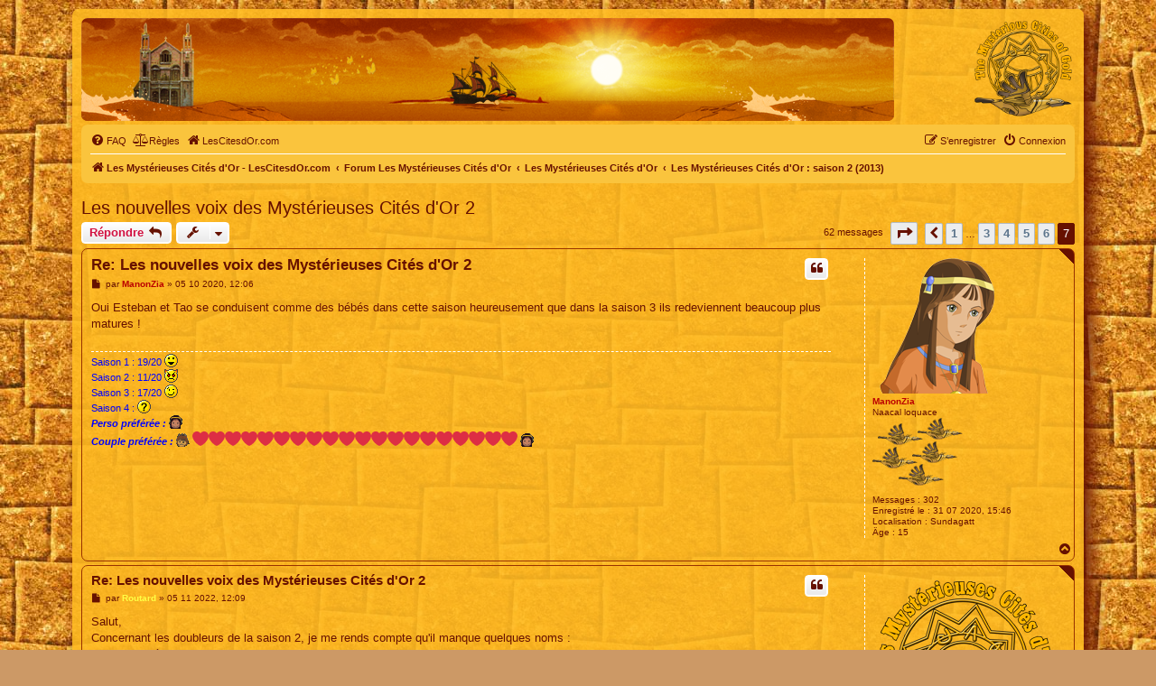

--- FILE ---
content_type: text/html; charset=UTF-8
request_url: https://en.lescitesdor.com/forum/viewtopic.php?p=111328&sid=7a9aeae4184933a233b96bcb4a408f4c
body_size: 6816
content:
<!DOCTYPE html>
<html dir="ltr" lang="fr">
<head>
<meta charset="utf-8" />
<meta http-equiv="X-UA-Compatible" content="IE=edge">
<meta name="viewport" content="width=device-width, initial-scale=1" />
<link rel="icon" type="image/png" href="/favicon.png">

<title>Les nouvelles voix des Mystérieuses Cités d'Or 2 - Page 7 - Les Mystérieuses Cités d'Or</title>


	<link rel="canonical" href="https://www.lescitesdor.com/forum/viewtopic.php?t=1696&amp;start=60">

<!--
	phpBB style name: prosilver
	Based on style:   prosilver (this is the default phpBB3 style)
	Original author:  Tom Beddard ( http://www.subBlue.com/ )
	Modified by:
-->

<link href="./assets/css/font-awesome.min.css?assets_version=618" rel="stylesheet">
<link href="./styles/mco/theme/stylesheet.css?assets_version=618" rel="stylesheet">
<link href="./styles/mco/theme/fr/stylesheet.css?assets_version=618" rel="stylesheet">




<!--[if lte IE 9]>
	<link href="./styles/mco/theme/tweaks.css?assets_version=618" rel="stylesheet">
<![endif]-->


<link href="./ext/dmzx/mchat/styles/prosilver/theme/mchat.css?assets_version=618" rel="stylesheet" media="screen">
<link href="./ext/mazeltof/santaclaus/styles/prosilver/theme/santaclaus.css?assets_version=618" rel="stylesheet" media="screen">



</head>
<body id="phpbb" class="nojs notouch section-viewtopic ltr ">


<div id="wrap" class="wrap">
	<a id="top" class="top-anchor" accesskey="t"></a>
	<div id="page-header">
		<div class="headerbar" role="banner">
					<div class="inner">

			<div id="site-description" class="site-description">
				<iframe src="/hautforum.php" style="width: 100%; height: 114px; float: left; border-radius: 7px;"></iframe>
			</div>
			<a id="logo" class="logo" href="https://www.lescitesdor.com/forum/" title="Les Mystérieuses Cités d'Or - LesCitesdOr.com">
			<span class="site_logo"></span>
			</a>
				<!-- <h1>Les Mystérieuses Cités d'Or</h1>
				<p>Suivez et commentez les aventures d'Esteban, Zia et Tao. Après 4 saisons, les 7 cités d'or ont été découvertes !</p>
				<p class="skiplink"><a href="#start_here">Vers le contenu</a></p> -->

									
			</div>
					</div>
				<div class="navbar" role="navigation">
	<div class="inner">

	<ul id="nav-main" class="nav-main linklist" role="menubar">

		<li id="quick-links" class="quick-links dropdown-container responsive-menu hidden" data-skip-responsive="true">
			<a href="#" class="dropdown-trigger">
				<i class="icon fa-bars fa-fw" aria-hidden="true"></i><span>Accès rapide</span>
			</a>
			<div class="dropdown">
				<div class="pointer"><div class="pointer-inner"></div></div>
				<ul class="dropdown-contents" role="menu">
					
					
										<li class="separator"></li>

									</ul>
			</div>
		</li>

				<li data-skip-responsive="true">
			<a href="/forum/help/faq?sid=e3f17668350a47b03ef3c01da430a887" rel="help" title="Foire aux questions (Questions posées fréquemment)" role="menuitem">
				<i class="icon fa-question-circle fa-fw" aria-hidden="true"></i><span>FAQ</span>
			</a>
		</li>
			<li data-last-responsive="true">
		<a href="/forum/rules?sid=e3f17668350a47b03ef3c01da430a887" rel="help" title="Voir les règles de ce forum" role="menuitem">
			<i class="icon fa-balance-scale fa-fw" aria-hidden="true"></i><span>Règles</span>
		</a>
	</li>
						<li data-last-responsive="true">
			<a href="/" title="LesCitesdOr.com" role="menuitem">
				<i class="icon fa-home fa-fw" aria-hidden="true"></i><span>LesCitesdOr.com</span>
			</a>
		</li>

			<li class="rightside"  data-skip-responsive="true">
			<a href="./ucp.php?mode=login&amp;redirect=viewtopic.php%3Fp%3D111328&amp;sid=e3f17668350a47b03ef3c01da430a887" title="Connexion" accesskey="x" role="menuitem">
				<i class="icon fa-power-off fa-fw" aria-hidden="true"></i><span>Connexion</span>
			</a>
		</li>
					<li class="rightside" data-skip-responsive="true">
				<a href="./ucp.php?mode=register&amp;sid=e3f17668350a47b03ef3c01da430a887" role="menuitem">
					<i class="icon fa-pencil-square-o  fa-fw" aria-hidden="true"></i><span>S’enregistrer</span>
				</a>
			</li>
						</ul>

	<ul id="nav-breadcrumbs" class="nav-breadcrumbs linklist navlinks" role="menubar">
				
		
		<li class="breadcrumbs" itemscope itemtype="https://schema.org/BreadcrumbList">

							<span class="crumb" itemtype="https://schema.org/ListItem" itemprop="itemListElement" itemscope><a itemprop="item" href="https://www.lescitesdor.com/forum/" data-navbar-reference="home" id="https://www.lescitesdor.com/forum/" itemtype="https://schema.org/Thing" itemscope><i class="icon fa-home fa-fw" aria-hidden="true"></i><span itemprop="name">Les Mystérieuses Cités d'Or - LesCitesdOr.com</span></a><meta itemprop="position" content="1" /></span>
			
							<span class="crumb" itemtype="https://schema.org/ListItem" itemprop="itemListElement" itemscope><a itemprop="item" href="./index.php?sid=e3f17668350a47b03ef3c01da430a887" accesskey="h" data-navbar-reference="index" id="./index.php?sid=e3f17668350a47b03ef3c01da430a887" itemtype="https://schema.org/Thing" itemscope><span itemprop="name">Forum Les Mystérieuses Cités d'Or</span></a><meta itemprop="position" content="2" /></span>

											
								<span class="crumb" itemtype="https://schema.org/ListItem" itemprop="itemListElement" itemscope data-forum-id="18"><a itemprop="item" href="./viewforum.php?f=18&amp;sid=e3f17668350a47b03ef3c01da430a887" id="./viewforum.php?f=18&amp;sid=e3f17668350a47b03ef3c01da430a887" itemtype="https://schema.org/Thing" itemscope><span itemprop="name">Les Mystérieuses Cités d'Or</span></a><meta itemprop="position" content="3" /></span>
															
								<span class="crumb" itemtype="https://schema.org/ListItem" itemprop="itemListElement" itemscope data-forum-id="16"><a itemprop="item" href="./viewforum.php?f=16&amp;sid=e3f17668350a47b03ef3c01da430a887" id="./viewforum.php?f=16&amp;sid=e3f17668350a47b03ef3c01da430a887" itemtype="https://schema.org/Thing" itemscope><span itemprop="name">Les Mystérieuses Cités d'Or : saison 2 (2013)</span></a><meta itemprop="position" content="4" /></span>
							
					</li>

		
			</ul>

	</div>
</div>
	</div>

	
	<a id="start_here" class="anchor"></a>
	<div id="page-body" class="page-body" role="main">
		
		
<h2 class="topic-title"><a href="./viewtopic.php?t=1696&amp;start=60&amp;sid=e3f17668350a47b03ef3c01da430a887">Les nouvelles voix des Mystérieuses Cités d'Or 2</a></h2>
<!-- NOTE: remove the style="display: none" when you want to have the forum description on the topic body -->
<div style="display: none !important;">La suite officielle en 26 épisodes par MoviePlus (Jean Chalopin) et Blue Spirit, diffusée sur TF1 en 2013.<br /></div>


<div class="action-bar bar-top">
	
			<a href="./posting.php?mode=reply&amp;t=1696&amp;sid=e3f17668350a47b03ef3c01da430a887" class="button" title="Répondre">
							<span>Répondre</span> <i class="icon fa-reply fa-fw" aria-hidden="true"></i>
					</a>
	
			<div class="dropdown-container dropdown-button-control topic-tools">
		<span title="Outils de sujet" class="button button-secondary dropdown-trigger dropdown-select">
			<i class="icon fa-wrench fa-fw" aria-hidden="true"></i>
			<span class="caret"><i class="icon fa-sort-down fa-fw" aria-hidden="true"></i></span>
		</span>
		<div class="dropdown">
			<div class="pointer"><div class="pointer-inner"></div></div>
			<ul class="dropdown-contents">
																												<li>
					<a href="./viewtopic.php?t=1696&amp;start=60&amp;sid=e3f17668350a47b03ef3c01da430a887&amp;view=print" title="Imprimer le sujet" accesskey="p">
						<i class="icon fa-print fa-fw" aria-hidden="true"></i><span>Imprimer le sujet</span>
					</a>
				</li>
											</ul>
		</div>
	</div>
	
	
			<div class="pagination">
			62 messages
							<ul>
	<li class="dropdown-container dropdown-button-control dropdown-page-jump page-jump">
		<a class="button button-icon-only dropdown-trigger" href="#" title="Cliquer pour aller à la page…" role="button"><i class="icon fa-level-down fa-rotate-270" aria-hidden="true"></i><span class="sr-only">Page <strong>7</strong> sur <strong>7</strong></span></a>
		<div class="dropdown">
			<div class="pointer"><div class="pointer-inner"></div></div>
			<ul class="dropdown-contents">
				<li>Aller à la page :</li>
				<li class="page-jump-form">
					<input type="number" name="page-number" min="1" max="999999" title="Saisissez le numéro de page où vous souhaitez aller." class="inputbox tiny" data-per-page="10" data-base-url=".&#x2F;viewtopic.php&#x3F;t&#x3D;1696&amp;amp&#x3B;sid&#x3D;e3f17668350a47b03ef3c01da430a887" data-start-name="start" />
					<input class="button2" value="Aller" type="button" />
				</li>
			</ul>
		</div>
	</li>
			<li class="arrow previous"><a class="button button-icon-only" href="./viewtopic.php?t=1696&amp;sid=e3f17668350a47b03ef3c01da430a887&amp;start=50" rel="prev" role="button"><i class="icon fa-chevron-left fa-fw" aria-hidden="true"></i><span class="sr-only">Précédente</span></a></li>
				<li><a class="button" href="./viewtopic.php?t=1696&amp;sid=e3f17668350a47b03ef3c01da430a887" role="button">1</a></li>
			<li class="ellipsis" role="separator"><span>…</span></li>
				<li><a class="button" href="./viewtopic.php?t=1696&amp;sid=e3f17668350a47b03ef3c01da430a887&amp;start=20" role="button">3</a></li>
				<li><a class="button" href="./viewtopic.php?t=1696&amp;sid=e3f17668350a47b03ef3c01da430a887&amp;start=30" role="button">4</a></li>
				<li><a class="button" href="./viewtopic.php?t=1696&amp;sid=e3f17668350a47b03ef3c01da430a887&amp;start=40" role="button">5</a></li>
				<li><a class="button" href="./viewtopic.php?t=1696&amp;sid=e3f17668350a47b03ef3c01da430a887&amp;start=50" role="button">6</a></li>
			<li class="active"><span>7</span></li>
	</ul>
					</div>
		</div>




			<div id="p100380" class="post has-profile bg2 offline">
		<div class="inner">
		
		<div style="position: absolute; width: 18px; height: 18px; top: 0; right: 0; margin: 0; padding: 0;" title="Hors ligne"></div>

		<dl class="postprofile" id="profile100380">
			<dt class="has-profile-rank has-avatar">
				<div class="avatar-container">
																<a href="./memberlist.php?mode=viewprofile&amp;u=1899&amp;sid=e3f17668350a47b03ef3c01da430a887" class="avatar"><img class="avatar" src="./images/avatars/gallery/zia1.png" width="150" height="150" alt="Avatar du membre" /></a>														</div>
								<a href="./memberlist.php?mode=viewprofile&amp;u=1899&amp;sid=e3f17668350a47b03ef3c01da430a887" style="color: #B00;" class="username-coloured">ManonZia</a>							</dt>

						<dd class="profile-rank">Naacal loquace<br /><img src="./images/ranks/rank05.png" alt="Naacal loquace" title="Naacal loquace" /></dd>			
		<dd class="profile-posts"><strong>Messages :</strong> 302</dd>		<dd class="profile-joined"><strong>Enregistré le :</strong> 31 07 2020, 15:46</dd>		
		
											<dd class="profile-custom-field profile-phpbb_location"><strong>Localisation :</strong> Sundagatt</dd>
							
		<dd><strong>Âge :</strong> 15</dd>				
		</dl>

		<div class="postbody">
						<div id="post_content100380">

					<h3 class="first">
						<a href="./viewtopic.php?p=100380&amp;sid=e3f17668350a47b03ef3c01da430a887#p100380">Re: Les nouvelles voix des Mystérieuses Cités d'Or 2</a>
		</h3>

													<ul class="post-buttons">
																																									<li>
							<a href="./posting.php?mode=quote&amp;p=100380&amp;sid=e3f17668350a47b03ef3c01da430a887" title="Répondre en citant le message" class="button button-icon-only">
								<i class="icon fa-quote-left fa-fw" aria-hidden="true"></i><span class="sr-only">Citer</span>
							</a>
						</li>
														</ul>
							
						<p class="author">
									<a class="unread" href="./viewtopic.php?p=100380&amp;sid=e3f17668350a47b03ef3c01da430a887#p100380" title="Message">
						<i class="icon fa-file fa-fw icon-lightgray icon-md" aria-hidden="true"></i><span class="sr-only">Message</span>
					</a>
								<span class="responsive-hide">par <strong><a href="./memberlist.php?mode=viewprofile&amp;u=1899&amp;sid=e3f17668350a47b03ef3c01da430a887" style="color: #B00;" class="username-coloured">ManonZia</a></strong> &raquo; </span><time datetime="2020-10-05T10:06:35+00:00">05 10 2020, 12:06</time>
			</p>
			
			
			
			
			<div class="content">Oui Esteban et Tao se conduisent comme des bébés dans cette saison heureusement que dans la saison 3 ils redeviennent beaucoup plus matures !</div>

			
			
									
						
							<div id="sig100380" class="signature"><span style="color:#0000FF">Saison 1 : 19/20   <img class="smilies" src="./images/smilies/icon_love.gif" width="15" height="15" alt=":-@" title="Love"> <br>
Saison 2 : 11/20  <img class="smilies" src="./images/smilies/icon_evil.gif" width="15" height="15" alt=":evil:" title="Evil or Very Mad"> <br>
Saison 3 : 17/20  <img class="smilies" src="./images/smilies/icon_wink.gif" width="15" height="15" alt=";)" title="Wink">  <br>
Saison 4 :  <img class="smilies" src="./images/smilies/icon_question.gif" width="15" height="15" alt=":?:" title="Question"> <br>
<strong class="text-strong"><em class="text-italics">Perso préférée : <img class="smilies" src="./images/smilies/icon_zia.gif" width="15" height="15" alt=":Zia:" title="Zia"><br>
Couple préférée : <img class="smilies" src="./images/smilies/icon_esteban.gif" width="15" height="15" alt=":Esteban:" title="Esteban"> <img alt="❤️" class="emoji smilies" draggable="false" src="//cdn.jsdelivr.net/gh/twitter/twemoji@latest/assets/svg/2764.svg"><img alt="❤️" class="emoji smilies" draggable="false" src="//cdn.jsdelivr.net/gh/twitter/twemoji@latest/assets/svg/2764.svg"><img alt="❤️" class="emoji smilies" draggable="false" src="//cdn.jsdelivr.net/gh/twitter/twemoji@latest/assets/svg/2764.svg"><img alt="❤️" class="emoji smilies" draggable="false" src="//cdn.jsdelivr.net/gh/twitter/twemoji@latest/assets/svg/2764.svg"><img alt="❤️" class="emoji smilies" draggable="false" src="//cdn.jsdelivr.net/gh/twitter/twemoji@latest/assets/svg/2764.svg"><img alt="❤️" class="emoji smilies" draggable="false" src="//cdn.jsdelivr.net/gh/twitter/twemoji@latest/assets/svg/2764.svg"><img alt="❤️" class="emoji smilies" draggable="false" src="//cdn.jsdelivr.net/gh/twitter/twemoji@latest/assets/svg/2764.svg"><img alt="❤️" class="emoji smilies" draggable="false" src="//cdn.jsdelivr.net/gh/twitter/twemoji@latest/assets/svg/2764.svg"><img alt="❤️" class="emoji smilies" draggable="false" src="//cdn.jsdelivr.net/gh/twitter/twemoji@latest/assets/svg/2764.svg"><img alt="❤️" class="emoji smilies" draggable="false" src="//cdn.jsdelivr.net/gh/twitter/twemoji@latest/assets/svg/2764.svg"><img alt="❤️" class="emoji smilies" draggable="false" src="//cdn.jsdelivr.net/gh/twitter/twemoji@latest/assets/svg/2764.svg"><img alt="❤️" class="emoji smilies" draggable="false" src="//cdn.jsdelivr.net/gh/twitter/twemoji@latest/assets/svg/2764.svg"><img alt="❤️" class="emoji smilies" draggable="false" src="//cdn.jsdelivr.net/gh/twitter/twemoji@latest/assets/svg/2764.svg"><img alt="❤️" class="emoji smilies" draggable="false" src="//cdn.jsdelivr.net/gh/twitter/twemoji@latest/assets/svg/2764.svg"><img alt="❤️" class="emoji smilies" draggable="false" src="//cdn.jsdelivr.net/gh/twitter/twemoji@latest/assets/svg/2764.svg"><img alt="❤️" class="emoji smilies" draggable="false" src="//cdn.jsdelivr.net/gh/twitter/twemoji@latest/assets/svg/2764.svg"><img alt="❤️" class="emoji smilies" draggable="false" src="//cdn.jsdelivr.net/gh/twitter/twemoji@latest/assets/svg/2764.svg"><img alt="❤️" class="emoji smilies" draggable="false" src="//cdn.jsdelivr.net/gh/twitter/twemoji@latest/assets/svg/2764.svg"><img alt="❤️" class="emoji smilies" draggable="false" src="//cdn.jsdelivr.net/gh/twitter/twemoji@latest/assets/svg/2764.svg"><img alt="❤️" class="emoji smilies" draggable="false" src="//cdn.jsdelivr.net/gh/twitter/twemoji@latest/assets/svg/2764.svg"> <img class="smilies" src="./images/smilies/icon_zia.gif" width="15" height="15" alt=":Zia:" title="Zia"></em></strong></span></div>			
						</div>

		</div>

				<div class="back2top">
						<a href="#top" class="top" title="Haut">
				<i class="icon fa-chevron-circle-up fa-fw icon-gray" aria-hidden="true"></i>
				<span class="sr-only">Haut</span>
			</a>
					</div>
		
		</div>
	</div>

				<div id="p111328" class="post has-profile bg1 offline">
		<div class="inner">
		
		<div style="position: absolute; width: 18px; height: 18px; top: 0; right: 0; margin: 0; padding: 0;" title="Hors ligne"></div>

		<dl class="postprofile" id="profile111328">
			<dt class="has-profile-rank has-avatar">
				<div class="avatar-container">
																<a href="./memberlist.php?mode=viewprofile&amp;u=11&amp;sid=e3f17668350a47b03ef3c01da430a887" class="avatar"><img class="avatar" src="./download/file.php?avatar=11_1766531492.png" width="200" height="200" alt="Avatar du membre" /></a>														</div>
								<a href="./memberlist.php?mode=viewprofile&amp;u=11&amp;sid=e3f17668350a47b03ef3c01da430a887" style="color: #FF4;" class="username-coloured">Routard</a>							</dt>

						<dd class="profile-rank">Grand prêtre de la Cité - Webmaster<br /><img src="./images/ranks/rank12.png" alt="Grand prêtre de la Cité - Webmaster" title="Grand prêtre de la Cité - Webmaster" /></dd>			
		<dd class="profile-posts"><strong>Messages :</strong> 1254</dd>		<dd class="profile-joined"><strong>Enregistré le :</strong> 20 05 2005, 12:00</dd>		
		
											<dd class="profile-custom-field profile-genre"><strong>Genre :</strong> Homme</dd>
																	
		<dd><strong>Âge :</strong> 48</dd>					<dd class="profile-contact">
				<strong>Contact :</strong>
				<div class="dropdown-container dropdown-left">
					<a href="#" class="dropdown-trigger" title="Contacter Routard">
						<i class="icon fa-commenting-o fa-fw icon-lg" aria-hidden="true"></i><span class="sr-only">Contacter Routard</span>
					</a>
					<div class="dropdown">
						<div class="pointer"><div class="pointer-inner"></div></div>
						<div class="dropdown-contents contact-icons">
																																								<div>
																	<a href="https://www.LesCitesdOr.com" title="Site Internet">
										<span class="contact-icon phpbb_website-icon">Site Internet</span>									</a>
																																																<a href="https://facebook.com/lescitesdorcom/" title="Facebook" class="last-cell">
										<span class="contact-icon phpbb_facebook-icon">Facebook</span>									</a>
																	</div>
																					</div>
					</div>
				</div>
			</dd>
				
		</dl>

		<div class="postbody">
						<div id="post_content111328">

					<h3 >
						<a href="./viewtopic.php?p=111328&amp;sid=e3f17668350a47b03ef3c01da430a887#p111328">Re: Les nouvelles voix des Mystérieuses Cités d'Or 2</a>
		</h3>

													<ul class="post-buttons">
																																									<li>
							<a href="./posting.php?mode=quote&amp;p=111328&amp;sid=e3f17668350a47b03ef3c01da430a887" title="Répondre en citant le message" class="button button-icon-only">
								<i class="icon fa-quote-left fa-fw" aria-hidden="true"></i><span class="sr-only">Citer</span>
							</a>
						</li>
														</ul>
							
						<p class="author">
									<a class="unread" href="./viewtopic.php?p=111328&amp;sid=e3f17668350a47b03ef3c01da430a887#p111328" title="Message">
						<i class="icon fa-file fa-fw icon-lightgray icon-md" aria-hidden="true"></i><span class="sr-only">Message</span>
					</a>
								<span class="responsive-hide">par <strong><a href="./memberlist.php?mode=viewprofile&amp;u=11&amp;sid=e3f17668350a47b03ef3c01da430a887" style="color: #FF4;" class="username-coloured">Routard</a></strong> &raquo; </span><time datetime="2022-11-05T11:09:28+00:00">05 11 2022, 12:09</time>
			</p>
			
			
			
			
			<div class="content">Salut,<br>
Concernant les doubleurs de la saison 2, je me rends compte qu'il manque quelques noms :<br>
- Mayucca (épisode 1) 		<br>
- Le balafré (épisodes 1-2) 		<br>
- Papa Camayo (épisodes 8, 18) 		<br>
- L'Empereur (épisodes 10, 12-14) 		<br>
- Mei Li (épisodes 10-11, 13-14)<br>
<br>
Quelqu'un aurait des infos ? Ils ne sont pas crédités dans le générique de fin, ou plus vraisemblablement ils sont doublés par une voix qui double déjà un autre personnage, je n'ai donc pas pu retrouver la voix. Les doubleurs sont listés ici : <a href="https://www.lescitesdor.com/presentation/doubleurs.php" class="postlink">https://www.lescitesdor.com/presentation/doubleurs.php</a><br>
Je m'étais servi des génériques de fin de chaque épisode pour retrouver les noms, les voix principales pour chaque épisode y sont listées :<br>
<br>

<div class="inline-attachment"><!-- ia0 -->vlcsnap-2022-11-05-12h08m36s160.png<!-- ia0 --></div></div>

			
			
						<div class="rules">Vous n’avez pas les permissions nécessaires pour voir les fichiers joints à ce message.</div>			
						
							<div id="sig111328" class="signature"><span style="color:#FFFF00"><strong class="text-strong">Au revoir, à bientôt<br>
Routard,</strong> <a href="https://www.LesCitesdOr.com" class="postlink">https://www.LesCitesdOr.com</a></span></div>			
						</div>

		</div>

				<div class="back2top">
						<a href="#top" class="top" title="Haut">
				<i class="icon fa-chevron-circle-up fa-fw icon-gray" aria-hidden="true"></i>
				<span class="sr-only">Haut</span>
			</a>
					</div>
		
		</div>
	</div>

	

	<div class="action-bar bar-bottom">
	
			<a href="./posting.php?mode=reply&amp;t=1696&amp;sid=e3f17668350a47b03ef3c01da430a887" class="button" title="Répondre">
							<span>Répondre</span> <i class="icon fa-reply fa-fw" aria-hidden="true"></i>
					</a>
		
		<div class="dropdown-container dropdown-button-control topic-tools">
		<span title="Outils de sujet" class="button button-secondary dropdown-trigger dropdown-select">
			<i class="icon fa-wrench fa-fw" aria-hidden="true"></i>
			<span class="caret"><i class="icon fa-sort-down fa-fw" aria-hidden="true"></i></span>
		</span>
		<div class="dropdown">
			<div class="pointer"><div class="pointer-inner"></div></div>
			<ul class="dropdown-contents">
																												<li>
					<a href="./viewtopic.php?t=1696&amp;start=60&amp;sid=e3f17668350a47b03ef3c01da430a887&amp;view=print" title="Imprimer le sujet" accesskey="p">
						<i class="icon fa-print fa-fw" aria-hidden="true"></i><span>Imprimer le sujet</span>
					</a>
				</li>
											</ul>
		</div>
	</div>

			<form method="post" action="./viewtopic.php?t=1696&amp;start=60&amp;sid=e3f17668350a47b03ef3c01da430a887">
		<div class="dropdown-container dropdown-container-left dropdown-button-control sort-tools">
	<span title="Options d’affichage et de tri" class="button button-secondary dropdown-trigger dropdown-select">
		<i class="icon fa-sort-amount-asc fa-fw" aria-hidden="true"></i>
		<span class="caret"><i class="icon fa-sort-down fa-fw" aria-hidden="true"></i></span>
	</span>
	<div class="dropdown hidden">
		<div class="pointer"><div class="pointer-inner"></div></div>
		<div class="dropdown-contents">
			<fieldset class="display-options">
							<label>Afficher : <select name="st" id="st"><option value="0" selected="selected">Tous</option><option value="1">1 jour</option><option value="7">7 jours</option><option value="14">2 semaines</option><option value="30">1 mois</option><option value="90">3 mois</option><option value="180">6 mois</option><option value="365">1 an</option></select></label>
								<label>Trier par : <select name="sk" id="sk"><option value="a">Auteur</option><option value="t" selected="selected">Date</option><option value="s">Sujet</option></select></label>
				<label>Ordre : <select name="sd" id="sd"><option value="a" selected="selected">Croissant</option><option value="d">Décroissant</option></select></label>
								<hr class="dashed" />
				<input type="submit" class="button2" name="sort" value="Aller" />
						</fieldset>
		</div>
	</div>
</div>
		</form>
	
	
	
			<div class="pagination">
			62 messages
							<ul>
	<li class="dropdown-container dropdown-button-control dropdown-page-jump page-jump">
		<a class="button button-icon-only dropdown-trigger" href="#" title="Cliquer pour aller à la page…" role="button"><i class="icon fa-level-down fa-rotate-270" aria-hidden="true"></i><span class="sr-only">Page <strong>7</strong> sur <strong>7</strong></span></a>
		<div class="dropdown">
			<div class="pointer"><div class="pointer-inner"></div></div>
			<ul class="dropdown-contents">
				<li>Aller à la page :</li>
				<li class="page-jump-form">
					<input type="number" name="page-number" min="1" max="999999" title="Saisissez le numéro de page où vous souhaitez aller." class="inputbox tiny" data-per-page="10" data-base-url=".&#x2F;viewtopic.php&#x3F;t&#x3D;1696&amp;amp&#x3B;sid&#x3D;e3f17668350a47b03ef3c01da430a887" data-start-name="start" />
					<input class="button2" value="Aller" type="button" />
				</li>
			</ul>
		</div>
	</li>
			<li class="arrow previous"><a class="button button-icon-only" href="./viewtopic.php?t=1696&amp;sid=e3f17668350a47b03ef3c01da430a887&amp;start=50" rel="prev" role="button"><i class="icon fa-chevron-left fa-fw" aria-hidden="true"></i><span class="sr-only">Précédente</span></a></li>
				<li><a class="button" href="./viewtopic.php?t=1696&amp;sid=e3f17668350a47b03ef3c01da430a887" role="button">1</a></li>
			<li class="ellipsis" role="separator"><span>…</span></li>
				<li><a class="button" href="./viewtopic.php?t=1696&amp;sid=e3f17668350a47b03ef3c01da430a887&amp;start=20" role="button">3</a></li>
				<li><a class="button" href="./viewtopic.php?t=1696&amp;sid=e3f17668350a47b03ef3c01da430a887&amp;start=30" role="button">4</a></li>
				<li><a class="button" href="./viewtopic.php?t=1696&amp;sid=e3f17668350a47b03ef3c01da430a887&amp;start=40" role="button">5</a></li>
				<li><a class="button" href="./viewtopic.php?t=1696&amp;sid=e3f17668350a47b03ef3c01da430a887&amp;start=50" role="button">6</a></li>
			<li class="active"><span>7</span></li>
	</ul>
					</div>
	</div>


<div class="action-bar actions-jump">
		<p class="jumpbox-return">
		<a href="./viewforum.php?f=16&amp;sid=e3f17668350a47b03ef3c01da430a887" class="left-box arrow-left" accesskey="r">
			<i class="icon fa-angle-left fa-fw icon-black" aria-hidden="true"></i><span>Retourner vers « Les Mystérieuses Cités d'Or : saison 2 (2013) »</span>
		</a>
	</p>
	
		<div class="jumpbox dropdown-container dropdown-container-right dropdown-up dropdown-left dropdown-button-control" id="jumpbox">
			<span title="Aller à" class="button button-secondary dropdown-trigger dropdown-select">
				<span>Aller à</span>
				<span class="caret"><i class="icon fa-sort-down fa-fw" aria-hidden="true"></i></span>
			</span>
		<div class="dropdown">
			<div class="pointer"><div class="pointer-inner"></div></div>
			<ul class="dropdown-contents">
																				<li><a href="./viewforum.php?f=18&amp;sid=e3f17668350a47b03ef3c01da430a887" class="jumpbox-cat-link"> <span> Les Mystérieuses Cités d'Or</span></a></li>
																<li><a href="./viewforum.php?f=11&amp;sid=e3f17668350a47b03ef3c01da430a887" class="jumpbox-sub-link"><span class="spacer"></span> <span>&#8627; &nbsp; Les Mystérieuses Cités d'Or : saison 1 (1983)</span></a></li>
																<li><a href="./viewforum.php?f=16&amp;sid=e3f17668350a47b03ef3c01da430a887" class="jumpbox-sub-link"><span class="spacer"></span> <span>&#8627; &nbsp; Les Mystérieuses Cités d'Or : saison 2 (2013)</span></a></li>
																<li><a href="./viewforum.php?f=33&amp;sid=e3f17668350a47b03ef3c01da430a887" class="jumpbox-sub-link"><span class="spacer"></span><span class="spacer"></span> <span>&#8627; &nbsp; Les épisodes de la saison 2</span></a></li>
																<li><a href="./viewforum.php?f=34&amp;sid=e3f17668350a47b03ef3c01da430a887" class="jumpbox-sub-link"><span class="spacer"></span> <span>&#8627; &nbsp; Les Mystérieuses Cités d'Or : saison 3 (2016)</span></a></li>
																<li><a href="./viewforum.php?f=35&amp;sid=e3f17668350a47b03ef3c01da430a887" class="jumpbox-sub-link"><span class="spacer"></span><span class="spacer"></span> <span>&#8627; &nbsp; Les épisodes de la saison 3</span></a></li>
																<li><a href="./viewforum.php?f=36&amp;sid=e3f17668350a47b03ef3c01da430a887" class="jumpbox-sub-link"><span class="spacer"></span> <span>&#8627; &nbsp; Les Mystérieuses Cités d'Or : saison 4 (2020)</span></a></li>
																<li><a href="./viewforum.php?f=44&amp;sid=e3f17668350a47b03ef3c01da430a887" class="jumpbox-sub-link"><span class="spacer"></span><span class="spacer"></span> <span>&#8627; &nbsp; Les épisodes de la saison 4</span></a></li>
																<li><a href="./viewforum.php?f=12&amp;sid=e3f17668350a47b03ef3c01da430a887" class="jumpbox-sub-link"><span class="spacer"></span> <span>&#8627; &nbsp; Produits dérivés</span></a></li>
																<li><a href="./viewforum.php?f=37&amp;sid=e3f17668350a47b03ef3c01da430a887" class="jumpbox-sub-link"><span class="spacer"></span><span class="spacer"></span> <span>&#8627; &nbsp; Les éditions DVD</span></a></li>
																<li><a href="./viewforum.php?f=40&amp;sid=e3f17668350a47b03ef3c01da430a887" class="jumpbox-sub-link"><span class="spacer"></span><span class="spacer"></span> <span>&#8627; &nbsp; Les musiques</span></a></li>
																<li><a href="./viewforum.php?f=41&amp;sid=e3f17668350a47b03ef3c01da430a887" class="jumpbox-sub-link"><span class="spacer"></span><span class="spacer"></span> <span>&#8627; &nbsp; Les ouvrages</span></a></li>
																<li><a href="./viewforum.php?f=39&amp;sid=e3f17668350a47b03ef3c01da430a887" class="jumpbox-sub-link"><span class="spacer"></span><span class="spacer"></span> <span>&#8627; &nbsp; Les figurines, médaillons et autres objets</span></a></li>
																<li><a href="./viewforum.php?f=43&amp;sid=e3f17668350a47b03ef3c01da430a887" class="jumpbox-sub-link"><span class="spacer"></span><span class="spacer"></span> <span>&#8627; &nbsp; Produits dérivés divers</span></a></li>
																<li><a href="./viewforum.php?f=38&amp;sid=e3f17668350a47b03ef3c01da430a887" class="jumpbox-sub-link"><span class="spacer"></span><span class="spacer"></span> <span>&#8627; &nbsp; Vendre et acheter</span></a></li>
																<li><a href="./viewforum.php?f=42&amp;sid=e3f17668350a47b03ef3c01da430a887" class="jumpbox-sub-link"><span class="spacer"></span><span class="spacer"></span> <span>&#8627; &nbsp; Vos collections</span></a></li>
																<li><a href="./viewforum.php?f=30&amp;sid=e3f17668350a47b03ef3c01da430a887" class="jumpbox-sub-link"><span class="spacer"></span> <span>&#8627; &nbsp; Les Mystérieuses Cités d'Or : les mangas</span></a></li>
																<li><a href="./viewforum.php?f=32&amp;sid=e3f17668350a47b03ef3c01da430a887" class="jumpbox-sub-link"><span class="spacer"></span> <span>&#8627; &nbsp; Les Mystérieuses Cités d'Or : les jeux vidéo</span></a></li>
																<li><a href="./viewforum.php?f=1&amp;sid=e3f17668350a47b03ef3c01da430a887" class="jumpbox-sub-link"><span class="spacer"></span> <span>&#8627; &nbsp; Le forum… pour tous</span></a></li>
																<li><a href="./viewforum.php?f=6&amp;sid=e3f17668350a47b03ef3c01da430a887" class="jumpbox-sub-link"><span class="spacer"></span> <span>&#8627; &nbsp; Le forum… entre membres</span></a></li>
																<li><a href="./viewforum.php?f=29&amp;sid=e3f17668350a47b03ef3c01da430a887" class="jumpbox-sub-link"><span class="spacer"></span> <span>&#8627; &nbsp; Les Mystérieuses Cités d'Or : le film</span></a></li>
																<li><a href="./viewforum.php?f=13&amp;sid=e3f17668350a47b03ef3c01da430a887" class="jumpbox-sub-link"><span class="spacer"></span> <span>&#8627; &nbsp; Esteban et Zia à la recherche des Sept Cités d'Or</span></a></li>
																<li><a href="./viewforum.php?f=19&amp;sid=e3f17668350a47b03ef3c01da430a887" class="jumpbox-cat-link"> <span> Bistrot</span></a></li>
																<li><a href="./viewforum.php?f=7&amp;sid=e3f17668350a47b03ef3c01da430a887" class="jumpbox-sub-link"><span class="spacer"></span> <span>&#8627; &nbsp; Présentez-vous !</span></a></li>
																<li><a href="./viewforum.php?f=15&amp;sid=e3f17668350a47b03ef3c01da430a887" class="jumpbox-sub-link"><span class="spacer"></span> <span>&#8627; &nbsp; Sondages</span></a></li>
																<li><a href="./viewforum.php?f=14&amp;sid=e3f17668350a47b03ef3c01da430a887" class="jumpbox-sub-link"><span class="spacer"></span> <span>&#8627; &nbsp; Fan Art</span></a></li>
																<li><a href="./viewforum.php?f=9&amp;sid=e3f17668350a47b03ef3c01da430a887" class="jumpbox-sub-link"><span class="spacer"></span> <span>&#8627; &nbsp; Animes</span></a></li>
																<li><a href="./viewforum.php?f=10&amp;sid=e3f17668350a47b03ef3c01da430a887" class="jumpbox-sub-link"><span class="spacer"></span> <span>&#8627; &nbsp; Blabla</span></a></li>
																<li><a href="./viewforum.php?f=27&amp;sid=e3f17668350a47b03ef3c01da430a887" class="jumpbox-sub-link"><span class="spacer"></span> <span>&#8627; &nbsp; Archives</span></a></li>
																<li><a href="./viewforum.php?f=20&amp;sid=e3f17668350a47b03ef3c01da430a887" class="jumpbox-cat-link"> <span> Ici et ailleurs</span></a></li>
																<li><a href="./viewforum.php?f=21&amp;sid=e3f17668350a47b03ef3c01da430a887" class="jumpbox-sub-link"><span class="spacer"></span> <span>&#8627; &nbsp; Mises à jour du site et du forum</span></a></li>
																<li><a href="./viewforum.php?f=8&amp;sid=e3f17668350a47b03ef3c01da430a887" class="jumpbox-sub-link"><span class="spacer"></span> <span>&#8627; &nbsp; Vos liens préférés !</span></a></li>
																<li><a href="./viewforum.php?f=26&amp;sid=e3f17668350a47b03ef3c01da430a887" class="jumpbox-sub-link"><span class="spacer"></span> <span>&#8627; &nbsp; Le livre d'Or</span></a></li>
																<li><a href="./viewforum.php?f=31&amp;sid=e3f17668350a47b03ef3c01da430a887" class="jumpbox-sub-link"><span class="spacer"></span> <span>&#8627; &nbsp; Facebook</span></a></li>
																<li><a href="./viewforum.php?f=23&amp;sid=e3f17668350a47b03ef3c01da430a887" class="jumpbox-sub-link"><span class="spacer"></span> <span>&#8627; &nbsp; LesCitesdOr.com</span></a></li>
											</ul>
		</div>
	</div>

	</div>




			</div>


<div id="page-footer" class="page-footer" role="contentinfo">
	<div class="navbar" role="navigation">
	<div class="inner">

	<ul id="nav-footer" class="nav-footer linklist" role="menubar">
		<li class="breadcrumbs">
							<span class="crumb"><a href="https://www.lescitesdor.com/forum/" data-navbar-reference="home"><i class="icon fa-home fa-fw" aria-hidden="true"></i><span>Les Mystérieuses Cités d'Or - LesCitesdOr.com</span></a></span>									<span class="crumb"><a href="./index.php?sid=e3f17668350a47b03ef3c01da430a887" data-navbar-reference="index"><span>Forum Les Mystérieuses Cités d'Or</span></a></span>					</li>
		
				<li class="rightside">Heures au format <span title="Europe/Paris">UTC+01:00</span></li>
							<li class="rightside">
				<a href="/forum/user/delete_cookies?sid=e3f17668350a47b03ef3c01da430a887" data-ajax="true" data-refresh="true" role="menuitem">
					<i class="icon fa-trash fa-fw" aria-hidden="true"></i><span>Supprimer les cookies</span>
				</a>
			</li>
														</ul>

	</div>
</div>

	<div class="copyright">
				<p class="footer-row">
			<span class="footer-copyright">Développé par <a href="https://www.phpbb.com/">phpBB</a>&reg; Forum Software &copy; phpBB Limited</span>
		</p>
				<p class="footer-row">
			<span class="footer-copyright">Traduit par <a href="https://www.phpbb-fr.com">phpBB-fr.com</a></span>
		</p>
						<p class="footer-row" role="menu">
			<a class="footer-link" href="./ucp.php?mode=privacy&amp;sid=e3f17668350a47b03ef3c01da430a887" title="Confidentialité" role="menuitem">
				<span class="footer-link-text">Confidentialité</span>
			</a>
			|
			<a class="footer-link" href="./ucp.php?mode=terms&amp;sid=e3f17668350a47b03ef3c01da430a887" title="Conditions" role="menuitem">
				<span class="footer-link-text">Conditions</span>
			</a>
		</p>
					</div>

	<div id="darkenwrapper" class="darkenwrapper" data-ajax-error-title="Erreur AJAX" data-ajax-error-text="Quelque chose s’est mal passé lors du traitement de votre demande." data-ajax-error-text-abort="Requête annulée par l’utilisateur." data-ajax-error-text-timeout="Votre demande a expiré. Essayez à nouveau." data-ajax-error-text-parsererror="Quelque chose s’est mal passé lors du traitement de votre demande et le serveur a renvoyé une réponse invalide.">
		<div id="darken" class="darken">&nbsp;</div>
	</div>

	<div id="phpbb_alert" class="phpbb_alert" data-l-err="Erreur" data-l-timeout-processing-req="Délai d’attente de la demande dépassé.">
		<a href="#" class="alert_close">
			<i class="icon fa-times-circle fa-fw" aria-hidden="true"></i>
		</a>
		<h3 class="alert_title">&nbsp;</h3><p class="alert_text"></p>
	</div>
	<div id="phpbb_confirm" class="phpbb_alert">
		<a href="#" class="alert_close">
			<i class="icon fa-times-circle fa-fw" aria-hidden="true"></i>
		</a>
		<div class="alert_text"></div>
	</div>
</div>

</div>

<div>
	<a id="bottom" class="anchor" accesskey="z"></a>
	</div>

<script src="./assets/javascript/jquery-3.7.1.min.js?assets_version=618"></script>
<script src="./assets/javascript/core.js?assets_version=618"></script>



<script src="./styles/prosilver/template/forum_fn.js?assets_version=618"></script>
<script src="./styles/prosilver/template/ajax.js?assets_version=618"></script>



</body>
</html>
